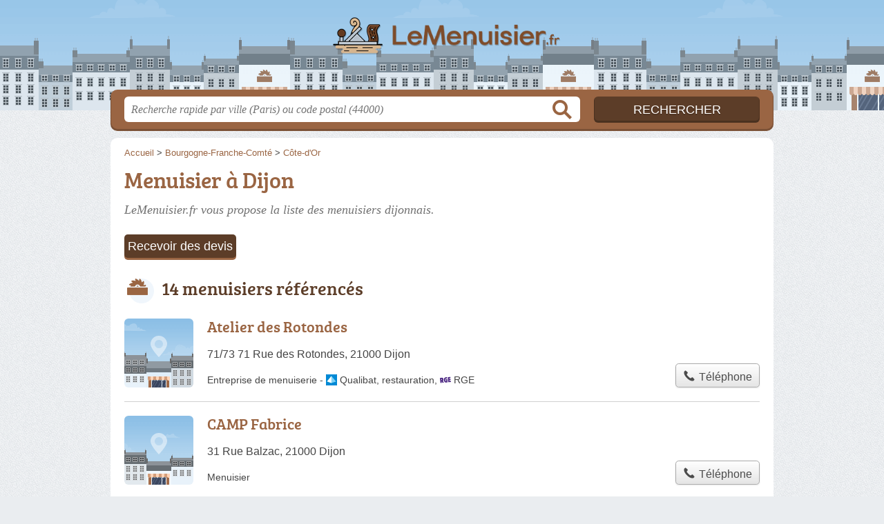

--- FILE ---
content_type: text/html; charset=utf-8
request_url: https://lemenuisier.fr/21/dijon/
body_size: 8500
content:
<!DOCTYPE html>
<html lang="fr">
<head>
    <link rel="icon" type="image/png" href="/favicon.png"/>
<link rel="apple-touch-icon" href="/apple-touch-icon.png">
<link rel="apple-touch-icon" sizes="76x76" href="/apple-touch-icon-76x76.png">
<link rel="apple-touch-icon" sizes="120x120" href="/apple-touch-icon-120x120.png">
<link rel="apple-touch-icon" sizes="152x152" href="/apple-touch-icon-152x152.png">



<meta charset="utf-8">
<meta name="viewport" content="width=device-width, initial-scale=1">
<title>Menuisiers Dijon - Charpentiers 21000</title>
<meta name="csrf-token" content="buC2b2GeuC9eHLaPc9zC5O8Zu2XORHBAxn0u5yP3">
<meta name="description" content="Retrouvez tous les menuisiers à Dijon (21000) : horaires, adresse, téléphone, prestations particulières et certifications.">

<meta name="msapplication-TileImage" content="/ms-tile.png"/>
<meta name="msapplication-TileColor" content="#ffffff"/>

    <link rel="preload" href="https://lemenuisier.fr/build/assets/breeserif-regular-webfont-DYs39vFH.woff2" as="font" type="font/woff2"/>

<script>
    window.viewPortWidth = Math.max(document.documentElement.clientWidth, window.innerWidth || 0);
    window.spwidth = window.innerWidth || document.documentElement.clientWidth || document.body.clientWidth;
    window.spBBInserted = window.spSqrInserted = window.spMobInserted = 0;
    window.inssense=function(e,n,i,d,s,a,t){if(loadsense(),t=typeof t<"u"&&t!==null?t:!1,a=typeof a<"u"&&a!==null?a:!1,d=typeof d<"u"&&d!==null?d:0,viewPortWidth<d||(s=typeof s<"u"&&s!==null?s:99999999,viewPortWidth>s))return!1;let l=0,o;e==="auto"&&n==="auto"?(o='<ins class="adsbygoogle" style="display:block" data-ad-client="ca-pub-2478488084860860" data-ad-slot="'+i+'" data-ad-format="auto" data-full-width-responsive="true"></ins>',l=500):o='<ins class="adsbygoogle" style="display:inline-block;width:'+e+"px;height:"+n+'px" data-ad-client="ca-pub-2478488084860860" data-ad-slot="'+i+'"></ins>',a&&(o='<div style="text-align:center">'+o+"</div>"),t!==!1&&document.getElementById(t)?document.getElementById(t).innerHTML=o:document.write(o),setTimeout(function(){(adsbygoogle=window.adsbygoogle||[]).push({})},l)};window.loadsense=function(){if(!window.senseloaded){let e=document.createElement("script");e.type="text/javascript",e.async=!0,e.src="https://pagead2.googlesyndication.com/pagead/js/adsbygoogle.js";let n=document.getElementsByTagName("script")[0];n.parentNode.insertBefore(e,n),window.senseloaded=!0}};window.pjfb=function(e,n,i,d,s){e==="pjItemTop"||e==="pjItemSide"?inssense(300,250,s,null,null,!0,e):n===i===d===s?inssense("auto","auto",n,null,null,null,e):viewPortWidth>980?inssense(800,100,n,null,null,null,e):viewPortWidth>760?inssense(600,100,i,null,null,null,e):viewPortWidth>540?inssense(400,75,d,null,null,null,e):viewPortWidth>300&&inssense(300,250,s,null,null,!0,e)};window.pjnit=function(e){typeof pjwhat>"u"&&(window.pjwhat=e,window.pjver="v3",window.pjInserted=0,window.pjBlockToNbRes={},window.pjInsIds=[])};window.listsense=function(e,n,i,d){viewPortWidth>980?inssense(800,100,e):viewPortWidth>760?inssense(600,100,n):viewPortWidth>540?inssense(400,75,i):viewPortWidth>300&&inssense(300,250,d,null,null,!0)};window.shodev=function(e,n,i,d,s){let a={166:{category:"13",id:"bbd20f260b"},46174809:{category:"10",id:"ea9ddadcc8"},984589:{category:"80",id:"1e527e0a9b"},871136:{category:"14",id:"bd88546f78"},162:{category:"153",id:"a291f532b7"},48662:{category:"72",id:"d4dc558722"},125885:{category:"123",id:"000e89c4ad"},259963:{category:"22",id:"e66086cf90"},89663:{category:"78",id:"7aad988729"},418893:{category:"25",id:"4e3b158b47"},225874:{category:"8",id:"12ffc7b41a"},156:{category:"7",id:"53c9f312c0"},887451:{category:"145",id:"d484a328f6"},326233:{category:"1",id:"30fba2cb1e"},224333:{category:"159",id:"349ef956ba"},147445:{category:"47",id:"d8d89d375b"},886358:{category:"28",id:"d7caed3563"},557561:{category:"11",id:"f224b82d06"},899657:{category:"165",id:"5a55a467e9"},72:{category:"72",id:"vfedb9dd71fd"}};if(!(e in a))return;n=typeof n<"u"?n:"#7a7a7a",i=typeof i<"u"?i:"#4b4b4b",n=n.startsWith("#")?n:"#"+n,i=i.startsWith("#")?i:"#"+i,d=typeof d<"u"?d:"#fff",s=typeof s<"u"?s:"Demande de devis en ligne";let t=document.getElementsByClassName("intro");t.length<1&&(t=document.getElementsByClassName("others")),t.length>=1&&!t[t.length-1].classList.contains("info")&&(t=t[t.length-1],window.ifrshown=!1,window.showif=function(){if(!ifrshown){t.innerHTML+='<div id="v'+a[e].id+'d"></div>',window.vud_partenaire_id="1561",window.vud_categorie_id=a[e].category;let l=document.createElement("script");l.type="text/javascript",l.src="//www.viteundevis.com/"+a[e].id+"/"+vud_partenaire_id+"/"+vud_categorie_id+"/";let o=document.getElementsByTagName("script")[0];o.parentNode.insertBefore(l,o)}ifrshown=!0},t.innerHTML+='<br/><br/><a id="devisbtn" href="javascript:void(0)" onclick="showif()" style="box-shadow: 0 3px '+i+"; font-family: 'Lucida Grande', Arial; padding : 5px; font-style: normal; display: inline-block; background: "+n+"; color : "+d+'; border-radius: 5px;">'+s+"</a>")};

</script>

<style>
    svg {
        width: 16px;
    }
</style>

<link rel="preload" as="style" href="https://lemenuisier.fr/build/assets/style-BLChZ2fp.css" /><link rel="preload" as="style" href="https://lemenuisier.fr/build/assets/main-lO__VtPS.css" /><link rel="modulepreload" href="https://lemenuisier.fr/build/assets/script-DCo9Vav5.js" /><link rel="stylesheet" href="https://lemenuisier.fr/build/assets/style-BLChZ2fp.css" data-navigate-track="reload" /><link rel="stylesheet" href="https://lemenuisier.fr/build/assets/main-lO__VtPS.css" data-navigate-track="reload" /><script type="module" src="https://lemenuisier.fr/build/assets/script-DCo9Vav5.js" data-navigate-track="reload"></script>
<script>
    function askGeo(redirectTo = null) {
        if ("geolocation" in navigator) {
            var timeoutVal = 10 * 1000;
            var maxAge = 5 * 60 * 1000;
            redirectTo = redirectTo ?? window.location.pathname;
            navigator.geolocation.getCurrentPosition(function (position) {
                window.location = window.location.origin + redirectTo + "?lat=" + position.coords.latitude + "&long=" + position.coords.longitude;
            }, function (error) {
                var errors = {
                    2: 'Votre position n\'est pas accessible',
                    3: 'Problème dans la recherche de position'
                };
                if (error.code == 2 || error.code == 3) {
                    alert("Erreur : " + errors[error.code]);
                } else {
                    alert("Impossible de vos géolocaliser, désolé.");
                }
            }, {enableHighAccuracy: true, timeout: timeoutVal, maximumAge: maxAge});
        } else {
            alert('Votre navigateur ne supporte pas la géolocalisation, désolé.');
        }
    }
</script>
    <script>
  (function(i,s,o,g,r,a,m){i['GoogleAnalyticsObject']=r;i[r]=i[r]||function(){
  (i[r].q=i[r].q||[]).push(arguments)},i[r].l=1*new Date();a=s.createElement(o),
  m=s.getElementsByTagName(o)[0];a.async=1;a.src=g;m.parentNode.insertBefore(a,m)
  })(window,document,'script','//www.google-analytics.com/analytics.js','ga');

  blop = '51912229';
  ga('create', 'UA-'+blop+'-40', 'auto');
  ga('send', 'pageview');

</script>
</head>
<body class="">
<header id="h">
    <div class="c">
        <a href="/" class="logo">LeMenuisier.fr</a>
    </div>
</header>
<div id="s">
    <div class="c">

        <form method="get" action="/recherche">
            <fieldset>
                <input class="text" type="text" name="q"
                       value=""
                       placeholder="Recherche rapide par ville (Paris) ou code postal (44000)"
                       autocomplete="off"/>
                <input class="submit" type="submit" value="Rechercher"/>
            </fieldset>
        </form>

    </div>
</div>

<style>.fc-consent-root h2:before {
        content: none;
    }</style>

<div id="p">
    <div class="c">
                    <ol vocab="https://schema.org/" typeof="BreadcrumbList" class="bread"><li property="itemListElement" typeof="ListItem"><a property="item" typeof="WebPage" href="/"><span property="name">Accueil</span></a><meta property="position" content="0"><span class="sepa">&nbsp;&gt;&nbsp;</span></li><li property="itemListElement" typeof="ListItem"><a property="item" typeof="WebPage" href="/bourgogne-franche-comte/"><span property="name">Bourgogne-Franche-Comté</span></a><meta property="position" content="1"><span class="sepa">&nbsp;&gt;&nbsp;</span></li><li property="itemListElement" typeof="ListItem"><a property="item" typeof="WebPage" href="/21/"><span property="name">Côte-d&#039;Or</span></a><meta property="position" content="2"></li></ol>

        
        <div class="bw">

        
        <h1>Menuisier à Dijon</h1>

                    <p class="intro">
                LeMenuisier.fr vous propose la liste des <em>menuisiers dijonnais</em>.
            </p>

            
                    
        

                    
            
                        </div>

    
            
        
            
    <div class="section items">
        <h2>14 menuisiers référencés</h2>

        <span id="slg" data-slg="21000"></span>
    <div class="item nfolvl1">
            <h3>
            <a href="/21/dijon/atelier-des-rotondes-cag">Atelier des Rotondes</a>
        </h3>
    
    <p class="sub">71/73
71 Rue des Rotondes, 21000 Dijon</p>

    
                
        <p class="more tpsv ">
                <span class="type">Entreprise de menuiserie</span>


        
                                    <span class="sep">-</span>
                        <span class="servicesList"><span class="icon-qualibat smpl">Qualibat</span>, <span class="icon-restauration smpl">restauration</span>, <span class="icon-rge smpl">RGE</span></span>


            </p>

    
    <div class="btn" id="ccag">
                                                <a href="/21/dijon/atelier-des-rotondes-cag#telephone" class="c2call greyBtn c-button__phone" type="button" data-c2call="/21/dijon/atelier-des-rotondes-cag/tel">
                    <span><svg viewBox="0 0 100 100"><use xlink:href="#icon-phone"/></svg> Téléphone</span>
                </a>
                        </div>
    <div class="illu">
            </div>
    <a class="mobileLink" href="/21/dijon/atelier-des-rotondes-cag">
        <span>Atelier des Rotondes</span>
    </a>
</div>

    
    

    <div class="item nfolvl0">
            <h3>
            <a href="/21/dijon/camp-fabrice-v7c">CAMP Fabrice</a>
        </h3>
    
    <p class="sub">31 Rue Balzac, 21000 Dijon</p>

    
                
        <p class="more tpsv folded">
                <span class="type def">Menuisier</span>


        
            </p>

    
    <div class="btn" id="cv7c">
                                                <a href="/21/dijon/camp-fabrice-v7c#telephone" class="c2call greyBtn c-button__phone" type="button" data-c2call="/21/dijon/camp-fabrice-v7c/tel">
                    <span><svg viewBox="0 0 100 100"><use xlink:href="#icon-phone"/></svg> Téléphone</span>
                </a>
                        </div>
    <div class="illu">
            </div>
    <a class="mobileLink" href="/21/dijon/camp-fabrice-v7c">
        <span>CAMP Fabrice</span>
    </a>
</div>

    
    

    <div class="item hasrt nfolvl3">
            <h3>
            <a href="/21/dijon/curta-et-fils-v6t">Curta et Fils</a>
        </h3>
    
    <p class="sub">4 Impasse Boirac Zone Industrielle.N, 21000 Dijon</p>

    
                        <p class="oprt more dos">
                                <!-- opnow data-id="v6t" -->
                        
            <span class="openNow">Ouvert jusqu'à 18h</span>
                <!-- /opnow -->
                                                    <span class="sep">-</span>
                                <span class="shortRatings"><span class="ratings r50">
            <svg class="svgratings">
                <use xlink:href="#stars-5-0-star"/>
            </svg>
            5,0 étoiles sur 5</span>
            <span class="ratingsStats">27 avis</span>
        </span>
                <br/>
                </p>
            
        <p class="more tpsv ">
                <span class="type def">Menuisier</span>


        
                                    <span class="sep">-</span>
                        <span class="servicesList"><span class="icon-qualibat smpl">Qualibat</span></span>


            </p>

    
    <div class="btn" id="cv6t">
                                    <a href="/21/dijon/curta-et-fils-v6t#horaires" class="greyBtn c-button__openings">
                    <span><svg viewBox="0 0 100 100"><use xlink:href="#icon-openings"/></svg> Horaires</span>
                </a>
                                        <a href="/21/dijon/curta-et-fils-v6t#telephone" class="c2call greyBtn c-button__phone" type="button" data-c2call="/21/dijon/curta-et-fils-v6t/tel">
                    <span><svg viewBox="0 0 100 100"><use xlink:href="#icon-phone"/></svg> Téléphone</span>
                </a>
                        </div>
    <div class="illu">
            </div>
    <a class="mobileLink" href="/21/dijon/curta-et-fils-v6t">
        <span>Curta et Fils</span>
    </a>
</div>

    
    </div><div class="be wide">
    <script type="text/javascript">
        pjnit('menuisier');
        window.pjPerPage = 1;
        window.pjBlockToNbRes = {
            "pjsleads1" : "3",
            "pjsleads2" : "1",
            "pjsleads3" : "2"
        };

        if(document.getElementById("slg") && pjInserted < pjPerPage) {
            pjInserted++;
            window.pjInsIds[window.pjInsIds.length] = 'pjsleads'+pjInserted;
            document.write('<ins id="pjsleads'+pjInserted+'"></ins>');
        } else {
            listsense(7945361259, 6468628056, 4991894857, 2038428459);
        }
    </script>
</div><div class="items">

    <div class="item hasrt nfolvl2">
            <h3>
            <a href="/21/dijon/d-g-serrurerie-fermeture-1pms">D.G Serrurerie Fermeture</a>
        </h3>
    
    <p class="sub">8 Rue Henri Focillon, 21000 Dijon</p>

    
                        <p class="oprt more dos">
                                <!-- opnow data-id="1pms" -->
                        
            <span class="openNow">Ouvert jusqu'à 21h</span>
                <!-- /opnow -->
                                                    <span class="sep">-</span>
                                <span class="shortRatings"><span class="ratings r40">
            <svg class="svgratings">
                <use xlink:href="#stars-4-0-star"/>
            </svg>
            4,0 étoiles sur 5</span>
            <span class="ratingsStats">18 avis</span>
        </span>
                <br/>
                </p>
            
        <p class="more tpsv ">
                <span class="type">Menuisier métallique</span>


        
            </p>

    
    <div class="btn" id="c1pms">
                                    <a href="/21/dijon/d-g-serrurerie-fermeture-1pms#horaires" class="greyBtn c-button__openings">
                    <span><svg viewBox="0 0 100 100"><use xlink:href="#icon-openings"/></svg> Horaires</span>
                </a>
                                        <a href="/21/dijon/d-g-serrurerie-fermeture-1pms#telephone" class="c2call greyBtn c-button__phone" type="button" data-c2call="/21/dijon/d-g-serrurerie-fermeture-1pms/tel">
                    <span><svg viewBox="0 0 100 100"><use xlink:href="#icon-phone"/></svg> Téléphone</span>
                </a>
                        </div>
    <div class="illu">
            </div>
    <a class="mobileLink" href="/21/dijon/d-g-serrurerie-fermeture-1pms">
        <span>D.G Serrurerie Fermeture</span>
    </a>
</div>

    
    

    <div class="item hasrt nfolvl3">
            <h3>
            <a href="/21/dijon/dijon-fermetures-brg">Dijon Fermetures</a>
        </h3>
    
    <p class="sub">16 Rue René Char, 21000 Dijon</p>

    
                        <p class="oprt more dos">
                                <!-- opnow data-id="brg" -->
            
                    
                            <span class="closedNow soonReopen">Fermée, ouvre à 14h</span>
                            <!-- /opnow -->
                                                    <span class="sep">-</span>
                                <span class="shortRatings"><span class="ratings r50">
            <svg class="svgratings">
                <use xlink:href="#stars-5-0-star"/>
            </svg>
            5,0 étoiles sur 5</span>
            <span class="ratingsStats">46 avis</span>
        </span>
                <br/>
                </p>
            
        <p class="more tpsv ">
                <span class="type">Entreprise de menuiserie</span>


        
                                    <span class="sep">-</span>
                        <span class="servicesList"><span class="icon-restauration smpl">restauration</span>, <span class="icon-sur-mesure smpl">sur mesure</span></span>


            </p>

    
    <div class="btn" id="cbrg">
                                    <a href="/21/dijon/dijon-fermetures-brg#horaires" class="greyBtn c-button__openings">
                    <span><svg viewBox="0 0 100 100"><use xlink:href="#icon-openings"/></svg> Horaires</span>
                </a>
                                        <a href="/21/dijon/dijon-fermetures-brg#telephone" class="c2call greyBtn c-button__phone" type="button" data-c2call="/21/dijon/dijon-fermetures-brg/tel">
                    <span><svg viewBox="0 0 100 100"><use xlink:href="#icon-phone"/></svg> Téléphone</span>
                </a>
                        </div>
    <div class="illu">
            </div>
    <a class="mobileLink" href="/21/dijon/dijon-fermetures-brg">
        <span>Dijon Fermetures</span>
    </a>
</div>

    
    

    <div class="item hasrt nfolvl2">
            <h3>
            <a href="/21/dijon/dp-menuiserie-1sj0">Dp Menuiserie</a>
        </h3>
    
    <p class="sub">4 Rue des Verriers, 21000 Dijon</p>

    
                        <p class="oprt more dos">
                                <!-- opnow data-id="1sj0" -->
                        
            <span class="openNow">Ouverte jusqu'à 18h</span>
                <!-- /opnow -->
                                                    <span class="sep">-</span>
                                <span class="shortRatings"><span class="ratings r50">
            <svg class="svgratings">
                <use xlink:href="#stars-5-0-star"/>
            </svg>
            5,0 étoiles sur 5</span>
            <span class="ratingsStats">9 avis</span>
        </span>
                <br/>
                </p>
            
        <p class="more tpsv ">
                <span class="type">Entreprise de menuiserie</span>


        
            </p>

    
    <div class="btn" id="c1sj0">
                                    <a href="/21/dijon/dp-menuiserie-1sj0#horaires" class="greyBtn c-button__openings">
                    <span><svg viewBox="0 0 100 100"><use xlink:href="#icon-openings"/></svg> Horaires</span>
                </a>
                                        <a href="/21/dijon/dp-menuiserie-1sj0#telephone" class="c2call greyBtn c-button__phone" type="button" data-c2call="/21/dijon/dp-menuiserie-1sj0/tel">
                    <span><svg viewBox="0 0 100 100"><use xlink:href="#icon-phone"/></svg> Téléphone</span>
                </a>
                        </div>
    <div class="illu">
            </div>
    <a class="mobileLink" href="/21/dijon/dp-menuiserie-1sj0">
        <span>Dp Menuiserie</span>
    </a>
</div>

    
    </div><div class="be wide">
    <script type="text/javascript">
        pjnit('menuisier');
        window.pjPerPage = 1;
        window.pjBlockToNbRes = {
            "pjsleads1" : "3",
            "pjsleads2" : "1",
            "pjsleads3" : "2"
        };

        if(document.getElementById("slg") && pjInserted < pjPerPage) {
            pjInserted++;
            window.pjInsIds[window.pjInsIds.length] = 'pjsleads'+pjInserted;
            document.write('<ins id="pjsleads'+pjInserted+'"></ins>');
        } else {
            listsense(7945361259, 6468628056, 4991894857, 2038428459);
        }
    </script>
</div><div class="items">

    <div class="item hasrt nfolvl3">
            <h3>
            <a href="/21/dijon/etablissements-jacquot-1ah">Etablissements Jacquot</a>
        </h3>
    
    <p class="sub">7 Bis Rue de Gray, 21000 Dijon</p>

    
                        <p class="oprt more dos">
                                <!-- opnow data-id="1ah" -->
            
                    
                            <span class="closedNow soonReopen">Fermée, ouvre à 13h30</span>
                            <!-- /opnow -->
                                                    <span class="sep">-</span>
                                <span class="shortRatings"><span class="ratings r40">
            <svg class="svgratings">
                <use xlink:href="#stars-4-0-star"/>
            </svg>
            4,0 étoiles sur 5</span>
            <span class="ratingsStats">13 avis</span>
        </span>
                <br/>
                </p>
            
        <p class="more tpsv ">
                <span class="type">Entreprise de menuiserie</span>


        
                                    <span class="sep">-</span>
                        <span class="servicesList"><span class="icon-restauration smpl">restauration</span></span>


            </p>

    
    <div class="btn" id="c1ah">
                                    <a href="/21/dijon/etablissements-jacquot-1ah#horaires" class="greyBtn c-button__openings">
                    <span><svg viewBox="0 0 100 100"><use xlink:href="#icon-openings"/></svg> Horaires</span>
                </a>
                                        <a href="/21/dijon/etablissements-jacquot-1ah#telephone" class="c2call greyBtn c-button__phone" type="button" data-c2call="/21/dijon/etablissements-jacquot-1ah/tel">
                    <span><svg viewBox="0 0 100 100"><use xlink:href="#icon-phone"/></svg> Téléphone</span>
                </a>
                        </div>
    <div class="illu">
            </div>
    <a class="mobileLink" href="/21/dijon/etablissements-jacquot-1ah">
        <span>Etablissements Jacquot</span>
    </a>
</div>

    
    

    <div class="item nfolvl1">
            <h3>
            <a href="/21/dijon/gilles-thevenet-besancon-73g">Gilles THEVENET Besançon</a>
        </h3>
    
    <p class="sub">15 Rue Am Pierre, 21000 Dijon</p>

    
                
        <p class="more tpsv ">
                <span class="type">Entreprise de menuiserie</span>


        
                                    <span class="sep">-</span>
                        <span class="servicesList"><span class="icon-sur-mesure smpl">sur mesure</span></span>


            </p>

    
    <div class="btn" id="c73g">
                                                <a href="/21/dijon/gilles-thevenet-besancon-73g#telephone" class="c2call greyBtn c-button__phone" type="button" data-c2call="/21/dijon/gilles-thevenet-besancon-73g/tel">
                    <span><svg viewBox="0 0 100 100"><use xlink:href="#icon-phone"/></svg> Téléphone</span>
                </a>
                        </div>
    <div class="illu">
            </div>
    <a class="mobileLink" href="/21/dijon/gilles-thevenet-besancon-73g">
        <span>Gilles THEVENET Besançon</span>
    </a>
</div>

    
    

    <div class="item hasrt nfolvl2">
            <h3>
            <a href="/21/dijon/la-clef-d-or-1xoy">La Clef d&#039;Or</a>
        </h3>
    
    <p class="sub">1 avenue de Dallas, 21000 Dijon</p>

    
                        <p class="oprt more dos">
                                <!-- opnow data-id="1xoy" -->
                        
            <span class="openNow">Ouvert jusqu'à 17h</span>
                <!-- /opnow -->
                                                    <span class="sep">-</span>
                                <span class="shortRatings"><span class="ratings r40">
            <svg class="svgratings">
                <use xlink:href="#stars-4-0-star"/>
            </svg>
            4,0 étoiles sur 5</span>
            <span class="ratingsStats">44 avis</span>
        </span>
                <br/>
                </p>
            
        <p class="more tpsv folded">
                <span class="type def">Menuisier</span>


        
            </p>

    
    <div class="btn" id="c1xoy">
                                    <a href="/21/dijon/la-clef-d-or-1xoy#horaires" class="greyBtn c-button__openings">
                    <span><svg viewBox="0 0 100 100"><use xlink:href="#icon-openings"/></svg> Horaires</span>
                </a>
                                        <a href="/21/dijon/la-clef-d-or-1xoy#telephone" class="c2call greyBtn c-button__phone" type="button" data-c2call="/21/dijon/la-clef-d-or-1xoy/tel">
                    <span><svg viewBox="0 0 100 100"><use xlink:href="#icon-phone"/></svg> Téléphone</span>
                </a>
                        </div>
    <div class="illu">
            </div>
    <a class="mobileLink" href="/21/dijon/la-clef-d-or-1xoy">
        <span>La Clef d&#039;Or</span>
    </a>
</div>

    
    </div><div class="be wide">
    <script type="text/javascript">
        pjnit('menuisier');
        window.pjPerPage = 1;
        window.pjBlockToNbRes = {
            "pjsleads1" : "3",
            "pjsleads2" : "1",
            "pjsleads3" : "2"
        };

        if(document.getElementById("slg") && pjInserted < pjPerPage) {
            pjInserted++;
            window.pjInsIds[window.pjInsIds.length] = 'pjsleads'+pjInserted;
            document.write('<ins id="pjsleads'+pjInserted+'"></ins>');
        } else {
            listsense(7945361259, 6468628056, 4991894857, 2038428459);
        }
    </script>
</div><div class="items">

    <div class="item nfolvl1">
            <h3>
            <a href="/21/dijon/la-volute-menuiseries-1yar">La Volute Menuiseries</a>
        </h3>
    
    <p class="sub">3 Rue Adolphe Dietrich, 21000 Dijon</p>

    
                        <p class="oprt more ">
                                <!-- opnow data-id="1yar" -->
                        
            <span class="openNow">Ouvert jusqu'à 18h</span>
                <!-- /opnow -->
                                                            </p>
            
        <p class="more tpsv ">
                <span class="type def">Menuisier</span>


        
            </p>

    
    <div class="btn" id="c1yar">
                                    <a href="/21/dijon/la-volute-menuiseries-1yar#horaires" class="greyBtn c-button__openings">
                    <span><svg viewBox="0 0 100 100"><use xlink:href="#icon-openings"/></svg> Horaires</span>
                </a>
                                    </div>
    <div class="illu">
            </div>
    <a class="mobileLink" href="/21/dijon/la-volute-menuiseries-1yar">
        <span>La Volute Menuiseries</span>
    </a>
</div>

    
    

    <div class="item hasrt nfolvl2">
            <h3>
            <a href="/21/dijon/menuiserie-sodiver-1phm">Menuiserie Sodiver</a>
        </h3>
    
    <p class="sub">26 Rue de Mayence, 21000 Dijon</p>

    
                        <p class="oprt more dos">
                                <!-- opnow data-id="1phm" -->
            
                    
                            <span class="closedNow soonReopen">Fermée, ouvre à 14h</span>
                            <!-- /opnow -->
                                                    <span class="sep">-</span>
                                <span class="shortRatings"><span class="ratings r35">
            <svg class="svgratings">
                <use xlink:href="#stars-3-5-star"/>
            </svg>
            3,5 étoiles sur 5</span>
            <span class="ratingsStats">3 avis</span>
        </span>
                <br/>
                </p>
            
        <p class="more tpsv ">
                <span class="type">Entreprise de menuiserie</span>


        
            </p>

    
    <div class="btn" id="c1phm">
                                    <a href="/21/dijon/menuiserie-sodiver-1phm#horaires" class="greyBtn c-button__openings">
                    <span><svg viewBox="0 0 100 100"><use xlink:href="#icon-openings"/></svg> Horaires</span>
                </a>
                                        <a href="/21/dijon/menuiserie-sodiver-1phm#telephone" class="c2call greyBtn c-button__phone" type="button" data-c2call="/21/dijon/menuiserie-sodiver-1phm/tel">
                    <span><svg viewBox="0 0 100 100"><use xlink:href="#icon-phone"/></svg> Téléphone</span>
                </a>
                        </div>
    <div class="illu">
            </div>
    <a class="mobileLink" href="/21/dijon/menuiserie-sodiver-1phm">
        <span>Menuiserie Sodiver</span>
    </a>
</div>

    
    

    <div class="item nfolvl2">
            <h3>
            <a href="/21/dijon/pacotte-et-mignotte-pm-industrie-1q5">Pacotte et Mignotte PM industrie</a>
        </h3>
    
    <p class="sub">Zone Industrielle Saint Apollinaire 17 Brot, 21000 Dijon</p>

    
                        <p class="oprt more ">
                                <!-- opnow data-id="1q5" -->
            
                    
                            <span class="closedNow soonReopen">Fermée, ouvre à 14h</span>
                            <!-- /opnow -->
                                                            </p>
            
        <p class="more tpsv ">
                <span class="type">Entreprise de menuiserie</span>


        
                                    <span class="sep">-</span>
                        <span class="servicesList"><span class="icon-qualibat smpl">Qualibat</span>, <span class="icon-restauration smpl">restauration</span>, <span class="icon-rge smpl">RGE</span>, <span class="icon-sur-mesure smpl">sur mesure</span></span>


            </p>

    
    <div class="btn" id="c1q5">
                                    <a href="/21/dijon/pacotte-et-mignotte-pm-industrie-1q5#horaires" class="greyBtn c-button__openings">
                    <span><svg viewBox="0 0 100 100"><use xlink:href="#icon-openings"/></svg> Horaires</span>
                </a>
                                        <a href="/21/dijon/pacotte-et-mignotte-pm-industrie-1q5#telephone" class="c2call greyBtn c-button__phone" type="button" data-c2call="/21/dijon/pacotte-et-mignotte-pm-industrie-1q5/tel">
                    <span><svg viewBox="0 0 100 100"><use xlink:href="#icon-phone"/></svg> Téléphone</span>
                </a>
                        </div>
    <div class="illu">
            </div>
    <a class="mobileLink" href="/21/dijon/pacotte-et-mignotte-pm-industrie-1q5">
        <span>Pacotte et Mignotte PM industrie</span>
    </a>
</div>

    
    

    <div class="item hasrt nfolvl2">
            <h3>
            <a href="/21/dijon/paupert-fermetures-det">Paupert Fermetures</a>
        </h3>
    
    <p class="sub">12 Rue Philippe le Hardi, 21000 Dijon</p>

    
                        <p class="oprt more dos">
                                <!-- opnow data-id="det" -->
                        
            <span class="openNow">Ouvert jusqu'à 18h</span>
                <!-- /opnow -->
                                                    <span class="sep">-</span>
                                <span class="shortRatings"><span class="ratings r50">
            <svg class="svgratings">
                <use xlink:href="#stars-5-0-star"/>
            </svg>
            5,0 étoiles sur 5</span>
            <span class="ratingsStats">4 avis</span>
        </span>
                <br/>
                </p>
            
        <p class="more tpsv ">
                <span class="type def">Menuisier</span>


        
            </p>

    
    <div class="btn" id="cdet">
                                    <a href="/21/dijon/paupert-fermetures-det#horaires" class="greyBtn c-button__openings">
                    <span><svg viewBox="0 0 100 100"><use xlink:href="#icon-openings"/></svg> Horaires</span>
                </a>
                                        <a href="/21/dijon/paupert-fermetures-det#telephone" class="c2call greyBtn c-button__phone" type="button" data-c2call="/21/dijon/paupert-fermetures-det/tel">
                    <span><svg viewBox="0 0 100 100"><use xlink:href="#icon-phone"/></svg> Téléphone</span>
                </a>
                        </div>
    <div class="illu">
            </div>
    <a class="mobileLink" href="/21/dijon/paupert-fermetures-det">
        <span>Paupert Fermetures</span>
    </a>
</div>

    
    

    <div class="item last hasrt nfolvl2">
            <h3>
            <a href="/21/dijon/technibat-1prh">Technibat</a>
        </h3>
    
    <p class="sub">14e Rue Pierre de Coubertin, 21000 Dijon</p>

    
                        <p class="oprt more dos">
                                <!-- opnow data-id="1prh" -->
                        
            <span class="openNow">Ouvert jusqu'à 20h</span>
                <!-- /opnow -->
                                                    <span class="sep">-</span>
                                <span class="shortRatings"><span class="ratings r45">
            <svg class="svgratings">
                <use xlink:href="#stars-4-5-star"/>
            </svg>
            4,5 étoiles sur 5</span>
            <span class="ratingsStats">13 avis</span>
        </span>
                <br/>
                </p>
            
        <p class="more tpsv ">
                <span class="type def">Menuisier</span>


        
            </p>

    
    <div class="btn" id="c1prh">
                                    <a href="/21/dijon/technibat-1prh#horaires" class="greyBtn c-button__openings">
                    <span><svg viewBox="0 0 100 100"><use xlink:href="#icon-openings"/></svg> Horaires</span>
                </a>
                                        <a href="/21/dijon/technibat-1prh#telephone" class="c2call greyBtn c-button__phone" type="button" data-c2call="/21/dijon/technibat-1prh/tel">
                    <span><svg viewBox="0 0 100 100"><use xlink:href="#icon-phone"/></svg> Téléphone</span>
                </a>
                        </div>
    <div class="illu">
            </div>
    <a class="mobileLink" href="/21/dijon/technibat-1prh">
        <span>Technibat</span>
    </a>
</div>

    
    





    <svg id="stars" style="display: none;" version="1.1">
    <symbol id="stars-full-star" class="stars-full-star" viewBox="0 0 102 18">
        <path d="M9.5 14.25l-5.584 2.936 1.066-6.218L.465 6.564l6.243-.907L9.5 0l2.792 5.657 6.243.907-4.517 4.404 1.066 6.218Z" />
    </symbol>

    <symbol id="stars-empty-star" class="stars-empty-star" viewBox="0 0 102 18">
        <path d="M9.5 14.25l-5.584 2.936 1.066-6.218L.465 6.564l6.243-.907L9.5 0l2.792 5.657 6.243.907-4.517 4.404 1.066 6.218Z" />
    </symbol>

    <symbol id="stars-half-star" viewBox="0 0 102 18">
        <path d="M9.5 14.25l-5.584 2.936 1.066-6.218L.465 6.564l6.243-.907L9.5 0" />
    </symbol>

    <symbol id="stars-all-star" viewBox="0 0 102 18">
        <use xlink:href="#stars-empty-star" />
        <use xlink:href="#stars-empty-star" transform="translate(21)" />
        <use xlink:href="#stars-empty-star" transform="translate(42)" />
        <use xlink:href="#stars-empty-star" transform="translate(63)" />
        <use xlink:href="#stars-empty-star" transform="translate(84)" />
    </symbol>

    <symbol id="stars-0-0-star" viewBox="0 0 102 18">
        <use xlink:href="#stars-all-star"/>
    </symbol>

    <symbol id="stars-0-5-star" viewBox="0 0 102 18">
        <use xlink:href="#stars-0-0-star" />
        <use xlink:href="#stars-half-star" />
    </symbol>

    <symbol id="stars-1-0-star" viewBox="0 0 102 18">
        <use xlink:href="#stars-0-0-star" />
        <use xlink:href="#stars-full-star" />
    </symbol>

    <symbol id="stars-1-5-star" viewBox="0 0 102 18">
        <use xlink:href="#stars-1-0-star" />
        <use xlink:href="#stars-half-star" transform="translate(21)" />
    </symbol>

    <symbol id="stars-2-0-star" viewBox="0 0 102 18">
        <use xlink:href="#stars-1-0-star" />
        <use xlink:href="#stars-full-star" transform="translate(21)" />
    </symbol>

    <symbol id="stars-2-5-star" viewBox="0 0 102 18">
        <use xlink:href="#stars-2-0-star" />
        <use xlink:href="#stars-half-star" transform="translate(42)" />
    </symbol>

    <symbol id="stars-3-0-star" viewBox="0 0 102 18">
        <use xlink:href="#stars-2-0-star" />
        <use xlink:href="#stars-full-star" transform="translate(42)" />
    </symbol>

    <symbol id="stars-3-5-star" viewBox="0 0 102 18">
        <use xlink:href="#stars-3-0-star" />
        <use xlink:href="#stars-half-star" transform="translate(63)" />
    </symbol>

    <symbol id="stars-4-0-star" viewBox="0 0 102 18">
        <use xlink:href="#stars-3-0-star" />
        <use xlink:href="#stars-full-star" transform="translate(63)" />
    </symbol>

    <symbol id="stars-4-5-star" viewBox="0 0 102 18">
        <use xlink:href="#stars-4-0-star" />
        <use xlink:href="#stars-half-star" transform="translate(84)" />
    </symbol>

    <symbol id="stars-5-0-star" viewBox="0 0 102 18">
        <use xlink:href="#stars-4-0-star" />
        <use xlink:href="#stars-full-star" transform="translate(84)" />
    </symbol>
</svg>

    <svg style="display: none;" version="1.1">
    <symbol id="icon-info" viewBox="0 0 100 100">
        <path d="m62.078 27.457c1.9492-1.8164 2.9219-4.0156 2.9219-6.5977 0-2.5781-0.97266-4.7773-2.9219-6.6094-1.9492-1.8281-4.293-2.75-7.0352-2.75-2.7344 0-5.0977 0.92188-7.0586 2.75-1.9492 1.832-2.9375 4.0312-2.9375 6.6094 0 2.582 0.98828 4.7812 2.9375 6.5977 1.9609 1.8125 4.3242 2.7227 7.0586 2.7227 2.7422 0 5.0859-0.91016 7.0352-2.7227zm-4.4922 60.625c3.5156-1.6484 5.375-4.7383 3.5508-6.1562-1.0547-0.8125-2.4336 0.53516-3.4414 0.53516-2.1602 0-3.6836-0.35547-4.5586-1.0664-0.88672-0.71875-1.3125-2.0508-1.3125-4.0156 0-0.78516 0.125-1.9375 0.39453-3.457 0.26953-1.5273 0.58203-2.8906 0.91797-4.082l4.1797-14.797c0.39062-1.3594 0.68359-2.8555 0.83984-4.4766 0.14453-1.6406 0.22266-2.7734 0.22266-3.4141 0-3.1133-1.0977-5.6523-3.2812-7.6055-2.1758-1.9492-5.2891-2.9297-9.3203-2.9297-2.2422 0-4.6289 0.32812-7.125 1.1953-4.8945 1.7188-3.8086 5.9844-2.7227 5.9844 2.207 0 3.6836 0.375 4.4688 1.1211 0.78516 0.74219 1.1875 2.0625 1.1875 3.9648 0 1.043-0.14453 2.2188-0.39063 3.4844-0.25781 1.2695-0.55859 2.625-0.94141 4.043l-4.1992 14.855c-0.35938 1.5625-0.62891 2.957-0.80859 4.1992-0.16797 1.2422-0.24609 2.4531-0.24609 3.6445 0 3.0469 1.1211 5.5625 3.3711 7.5508 2.2539 1.9922 5.7148 3.8398 9.7695 3.8398 2.6328 0 6.3945-0.98047 9.4453-2.418z"/>
    </symbol>
    <symbol id="icon-phone" viewBox="0 0 100 100">
        <path
            d="m12.312 24.324s0.30078-3.3047 3.0039-6.6055c3.0039-3.6055 5.1055-5.1055 5.1055-5.1055s1.5-1.5 3.9023 0.30078c2.4023 1.8008 13.215 11.109 13.215 11.109s3.0039 3.6055 1.5 6.3047c-1.8008 2.7031-6.9062 7.8086-6.9062 7.8086s-0.90234 1.2031 1.2031 5.1055c3.0039 5.707 18.02 20.723 23.422 23.422 3.9023 2.1016 5.1055 1.2031 5.1055 1.2031s5.4062-5.1055 8.1094-6.6055c2.7031-1.8008 6.0078 1.5 6.0078 1.5s9.3086 10.512 11.109 13.215c1.8008 2.4023 0.30078 3.6055 0.30078 3.6055s-1.5 2.4023-4.8047 5.1055c-3.6055 2.7031-6.6055 3.0039-6.6055 3.0039-24.926 4.5039-68.168-38.738-63.664-63.363z"
            fill-rule="evenodd"/>
    </symbol>
    <symbol id="icon-openings" viewBox="0 0 100 100">
        <path
            d="m50 6c-24.266 0-44 19.734-44 44s19.734 44 44 44 44-19.734 44-44-19.734-44-44-44zm0 6c21.023 0 38 16.977 38 38s-16.977 38-38 38-38-16.977-38-38 16.977-38 38-38zm0 6c-1.6562 0-3 1.3438-3 3v29c0 1.1094 0.60547 2.0742 1.5 2.5938l23.375 13.5c1.4336 0.82812 3.2656 0.33984 4.0938-1.0938s0.33984-3.2656-1.0938-4.0938l-21.875-12.625v-27.281c0-1.6562-1.3438-3-3-3z"/>
    </symbol>
</svg>

        
    </div>
    
    
    
            <div class="section">
            <p>
                LeMenuisier recense également d'autres menuisiers en Côte-d'Or, comme : un <a href="/21/beaune/">menuisier sur Beaune</a>, des  <a href="/21/chenove/">menuisiers à Chenôve</a>, un <a href="/21/talant/">menuisier à Talant</a>.
            </p>
        </div>

        
        <div class="section">
            <p>
                Retrouvez cette page "<em>menuisier Dijon</em>" à l'aide des liens : <a href="/bourgogne-franche-comte/">menuisier Bourgogne-Franche-Comté</a>, <a href="/21/">menuisier 21</a>, <a href="/21/dijon/">menuisier Dijon</a>.
            </p>
        </div>

            </div>
</div>

<footer id="f">
    <div class="c">
        <p class="o-p">LeMenuisier.fr : des artisans bois, PVC et métal partout en France</p>

        <p class="nwk">
</p>

        <p class="copy">&copy; 2026
            <a href="/">LeMenuisier.fr</a>
            <span>-</span>
            <a href="/mentions">Mentions légales</a>
                        -
            <a href="/contact">Contact</a>
        </p>

    </div>

    <div class="illu"></div>

</footer>


<div id="nav">
    <a class="home" href="/" rel="home">
        <svg width="16px" height="16px" version="1.1" viewBox="0 0 100 100" xmlns="http://www.w3.org/2000/svg">
            <path d="m3.5625 58.629h7.9453v32.328c0 1.918 1.6445 3.5625 3.5625 3.5625h23.836c0.27344 0 0.82031 0 1.0977-0.27344v-29.863h19.727v30.137h0.54688 22.738c1.918 0 3.5625-1.6445 3.5625-3.5625v-32.328h9.8633c3.0156 0 4.6562-3.8359 2.4648-6.0273l-45.48-46.027c-1.3711-1.3711-3.5625-1.3711-4.9297 0l-47.398 46.027c-2.1914 1.918-0.82031 6.0273 2.4648 6.0273z"
                  fill-rule="evenodd"/>
        </svg>
        Accueil
    </a>

    <a class="search" id="sButton" href="javascript:void(0)"
       onclick="if (document.querySelector('#s').classList.toggle('on')) document.querySelector('#s input[type=text]').focus()" rel="search">
        <svg width="16px" height="16px" version="1.1" viewBox="0 0 100 100" xmlns="http://www.w3.org/2000/svg">
            <path d="m85.207 79.375l-21.664-21.668c3.332-4.375 5.207-10 5.207-16.043 0-15-12.082-27.082-27.082-27.082s-27.086 12.086-27.086 27.086 12.082 27.082 27.082 27.082c6.043 0 11.457-1.875 16.043-5.207l21.668 21.668c0.83203 0.83203 1.875 1.25 2.918 1.25s2.082-0.41797 2.918-1.25c1.6641-1.668 1.6641-4.168-0.003907-5.8359zm-43.539-18.957c-10.418 0-18.75-8.332-18.75-18.75s8.332-18.75 18.75-18.75 18.75 8.332 18.75 18.75c0 10.414-8.3359 18.75-18.75 18.75z"/>
        </svg>
        Recherche
    </a>
</div>

<script>
    function commonPJFB(id) {
        return false
        // Keep this line below !!!!

    }

    if (window.pjInserted) {
        var _pjsleads = {
            "ads": [],
            "common": {
                "pjwhat": window.pjwhat,
                "pjwhere": document.getElementById("slg").dataset.slg,
                                "pjnbres": "3",
                "pjfallback": 'commonPJFB'
            }
        };

        for (var i = 0; i < window.pjInserted; i++) {
            var pjId = window.pjInsIds[i];
            var pjObj = {"pjid": pjId};
            if (pjId in window.pjBlockToNbRes) {
                pjObj.pjnbres = window.pjBlockToNbRes[pjId];
            }
            _pjsleads.ads[_pjsleads.ads.length] = pjObj;
        }

        (function () {
            var sle = document.createElement('script');
            sle.type = 'text/javascript';
            sle.async = true;
            sle.src = '//sle.pagesjaunes.fr/js/pj_locals.js';
            var s = document.getElementsByTagName('script')[0];
            s.parentNode.insertBefore(sle, s);
        })();
    }
</script>



<script>
shodev(46174809, '#5C3D28', '#9A6543', '#fff', 'Recevoir des devis');
</script>
</body>
</html>


--- FILE ---
content_type: text/html; charset=utf-8
request_url: https://www.google.com/recaptcha/api2/aframe
body_size: 268
content:
<!DOCTYPE HTML><html><head><meta http-equiv="content-type" content="text/html; charset=UTF-8"></head><body><script nonce="r1Cc1wy1jKL_5XUXM-5AuA">/** Anti-fraud and anti-abuse applications only. See google.com/recaptcha */ try{var clients={'sodar':'https://pagead2.googlesyndication.com/pagead/sodar?'};window.addEventListener("message",function(a){try{if(a.source===window.parent){var b=JSON.parse(a.data);var c=clients[b['id']];if(c){var d=document.createElement('img');d.src=c+b['params']+'&rc='+(localStorage.getItem("rc::a")?sessionStorage.getItem("rc::b"):"");window.document.body.appendChild(d);sessionStorage.setItem("rc::e",parseInt(sessionStorage.getItem("rc::e")||0)+1);localStorage.setItem("rc::h",'1769685883292');}}}catch(b){}});window.parent.postMessage("_grecaptcha_ready", "*");}catch(b){}</script></body></html>